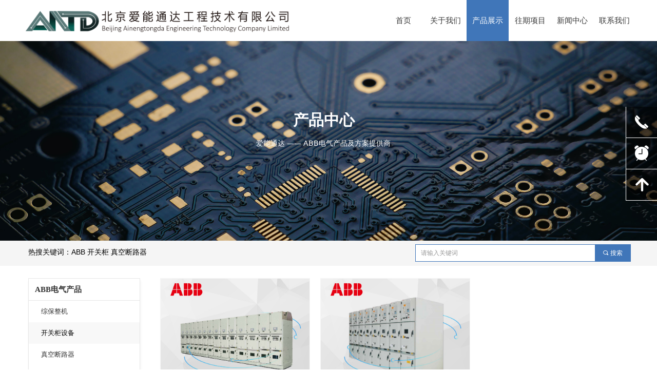

--- FILE ---
content_type: text/css
request_url: https://img.wanwang.xin/pubsf/10317/10317059/css/177_Pc_zh-CN.css?preventCdnCacheSeed=f32d3fc0a3694665bbdff5e53b45ea56
body_size: 5146
content:
.tem_80_21 {position: relative;}.tem_80_21 .fullcolumn-outer {background-color: #fff;background-image: none;background-position: 50% 50%;background-repeat: repeat;background-size: auto;background: -moz-linear-gradient(top, none, none);background: -o-linear-gradient(top, none, none);background: linear-gradient(top, none, none);background: -webkit-gradient(linear, left top, left bottom, from(none), to(none));/* border */border-top: 0px solid #eee;border-bottom: 0px solid #eee;/* border radius */border-radius: 0;position: absolute;top: 0px;bottom: 0px;z-index: -1;}.tem_80_21 .fullcolumn-outer.fixed {background-color: #fff;background-image: none;background-position: 0 0;background-repeat: no-repeat;background-size: auto;background: -moz-linear-gradient(top, none, none);background: -o-linear-gradient(top, none, none);background: linear-gradient(top, none, none);background: -webkit-gradient(linear, left top, left bottom, from(none), to(none));/* border */border-top: 0px solid transparent;border-bottom: 0px solid transparent;-moz-box-shadow: 0 4px 4px rgba(0,0,0,.1);-webkit-box-shadow: 0 4px 4px rgba(0,0,0,.1);-ms-box-shadow: 0 4px 4px rgba(0,0,0,.1);-o-box-shadow: 0 4px 4px rgba(0,0,0,.1);box-shadow: 0 4px 4px rgba(0,0,0,.1);box-sizing: border-box;}.tem_80_21 .fullcolumn-inner {background-color: transparent;background-image: none;background-repeat: repeat;background-position: 50% 50%;background-size: auto;background: -moz-linear-gradient(top, none, none);background: -o-linear-gradient(top, none, none);background: linear-gradient(top, none, none);background: -webkit-gradient(linear, left top, left bottom, from(none), to(none));position: relative;margin: 0 auto;width: 100%;height: 100%;}.smartFixed .tem_80_21 .fullcolumn-outer {left: 0 !important;}/*.tem_100_9 {overflow: hidden !important;}*/.tem_100_9 .w-image-box {text-align: center;border-top: 0px solid #fff;border-right: 0px solid #fff;border-bottom: 0px solid #fff;border-left: 0px solid #fff;border-radius: 1px;-webkit-opacity: 1;-moz-opacity: 1;-ms-opacity: 1;opacity: 1;filter: alpha(opacity=100);-moz-box-shadow: 0 0 0 transparent;-webkit-box-shadow: 0 0 0 transparent;-ms-box-shadow: 0 0 0 transparent;-o-box-shadow: 0 0 0 transparent;box-shadow: 0 0 0 transparent;box-sizing: border-box;overflow: hidden;width: 100%;height: 100%;}.tem_100_9 .w-image-box img {border: 0;width: 177px;height: 81px;display: block;/*object-fit: cover;*/}.tem_100_9 .w-image-box .imgCliped {width: 177px !important;height: 81px !important;margin-left: -5.95589px !important;margin-top: -13.5683px !important;}.tem_111_14 * {box-sizing: content-box;}.tem_111_14 .w-nav {/* reset */margin: 0;padding: 0;/* size */width: 493px;height: 80px;/* border */border-top-width: 0;border-right-width: 0;border-bottom-width: 0;border-left-width: 0;border-top-style: solid;border-right-style: solid;border-bottom-style: solid;border-left-style: solid;border-top-color: transparent;border-right-color: transparent;border-bottom-color: transparent;border-left-color: transparent;border-radius: 0;box-shadow: 0 0 0 rgba(0,0,0,0);}.tem_111_14 .w-nav:after {content: '';display: table;clear: both;zoom: 1;}.tem_111_14 .w-nav .w-nav-inner {padding: 0;margin: 0;float: left;list-style: none;width: 23%;height: 80px;line-height: 80px;/* background */background-color: #fff;background-image: none;background-repeat: no-repeat;background-position: 50% 50%;background: -webkit-linear-gradient(none, none);background: -moz-linear-gradient(none, none);background: -ms-linear-gradient(none, none);background: linear-gradient(none, none);background-size: auto;}.tem_111_14 .w-nav .w-nav-item {padding: 0;margin: 0;position: relative;height: 100%;line-height: inherit;}.tem_111_14 .w-nav .w-nav-inner:first-child {border-top-left-radius: 0;border-bottom-left-radius: 0;}.tem_111_14 .w-nav .w-nav-inner:last-child {border-top-right-radius: 0;border-bottom-right-radius: 0;}.tem_111_14 .w-nav .w-nav-inner:first-child .w-nav-item.current {border-top-left-radius: 0;border-bottom-left-radius: 0;}.tem_111_14 .w-nav .w-nav-inner:last-child .w-nav-item.current {border-top-right-radius: 0;border-bottom-right-radius: 0;}.tem_111_14 .w-nav .w-nav-item .w-nav-item-line {padding: 0;margin: 0;display: block;position: absolute;height: 100%;width: 0;top: 0;left: -0px;border-left-width: 0px;border-left-style: solid;border-left-color: #EEEEEE;}.tem_111_14 .w-nav .w-nav-inner:first-child .w-nav-item .w-nav-item-line {display: none;}.tem_111_14 .w-nav .w-nav-item .w-nav-item-link {/* reset */margin: 0;padding: 0;text-decoration: none;outline: none;display: block;height: 100%;color: #383838;font-weight: normal;font-style: normal;text-decoration: none;text-align: center;white-space: nowrap;overflow: hidden;text-overflow: ellipsis;}.tem_111_14 .w-nav .w-nav-item .w-nav-item-link .w-link-txt {font-family: 'Noto Sans CJK';font-size: 15px;}.tem_111_14 .w-nav .w-nav-item .w-nav-item-link .mw-iconfont {font-size: 15px;}.tem_111_14 .w-nav .w-subnav {/* reset */margin: 0;padding: 0;position: relative;display: none;overflow: hidden;/* background */}.tem_111_14 .w-nav .w-subnav.userWidth {width: 120px;}.tem_111_14 .w-nav .w-subnav-item {/* reset */margin: 0;padding: 0;list-style: none;background-color: rgb(255, 255, 255);background-image: none;background-repeat: no-repeat;background-position: 50% 50%;background: -webkit-linear-gradient(none, none);background: -moz-linear-gradient(none, none);background: -ms-linear-gradient(none, none);background: linear-gradient(none, none);background-size: auto;}.tem_111_14 .w-nav .w-subnav-item .w-subnav-link {/* reset */margin: 0;padding: 0 15px;height: 100%;line-height: 50px;outline: none;display: block;white-space: nowrap;overflow: hidden;text-overflow: ellipsis;height: 50px;color: #383838;font-size: 12px;font-weight: normal;font-style: normal;text-decoration: none;text-align: left;}.tem_111_14 .w-nav .w-subnav-item .w-subnav-link .w-link-txt {/* height */font-family: Tahoma;}.tem_111_14 .w-nav .w-subnav-item .w-subnav-link .mw-iconfont{font-size:12px;}/* hover */.tem_111_14 .w-nav .w-nav-inner:hover {background-color: rgb(64, 118, 185);background-image: none;background-repeat: no-repeat;background-position: 50% 50%;background: -webkit-linear-gradient(none, none);background: -moz-linear-gradient(none, none);background: -ms-linear-gradient(none, none);background: linear-gradient(none, none);background-size: auto;}.tem_111_14 .w-nav .w-nav-inner:hover .w-nav-item-link {color: #ffffff;font-weight: 400;font-style: normal;text-decoration: none;}/* subnav-hover */.tem_111_14 .w-subnav .w-subnav-item:hover {background-color: rgb(255, 255, 255);background-image: none;background-repeat: no-repeat;background-position: 50% 50%;background: -webkit-linear-gradient(none, none);background: -moz-linear-gradient(none, none);background: -ms-linear-gradient(none, none);background: linear-gradient(none, none);background-size: auto;}.tem_111_14 .w-nav .w-subnav-item:hover .w-subnav-link:hover {color: #2967b2;font-weight: 400;font-style: normal;text-decoration: none;}/* current */.tem_111_14 .w-nav .w-nav-item.current {background-color: rgb(64, 118, 185);background-image: none;background-repeat: no-repeat;background-position: 50% 50%;background: -webkit-linear-gradient(none, none);background: -moz-linear-gradient(none, none);background: -ms-linear-gradient(none, none);background: linear-gradient(none, none);background-size: auto;}.tem_111_14 .w-nav .w-nav-item.current .w-nav-item-link {color: #ffffff;font-weight: 400;font-style: normal;text-decoration: none;}/* current */.tem_111_14 .w-nav .w-subnav-item.current {background-color: rgb(255, 255, 255);background-image: none;background-repeat: no-repeat;background-position: 50% 50%;background: -webkit-linear-gradient(none, none);background: -moz-linear-gradient(none, none);background: -ms-linear-gradient(none, none);background: linear-gradient(none, none);background-size: auto;}.tem_111_14 .w-nav .w-subnav-item.current .w-subnav-link {color: #2967b2;font-weight: 400;font-style: normal;text-decoration: none;}.tem_114_14 {position: relative;}.tem_114_14 .fullcolumn-outer {background-color: rgb(14, 66, 149);background-image: none;background-position: 50% 50%;background-repeat: repeat;background: -moz-linear-gradient(top, none, none);background: -o-linear-gradient(top, none, none);background: linear-gradient(top, none, none);background: -webkit-gradient(linear, left top, left bottom, from(none), to(none));background-size: auto;position: absolute;top: 0px;bottom: 0px;z-index: -1;}.tem_114_14 .fullcolumn-inner {background-color: transparent;background-image: none;background-repeat: repeat;background-position: 50% 50%;background: -moz-linear-gradient(top, none, none);background: -o-linear-gradient(top, none, none);background: linear-gradient(top, none, none);background: -webkit-gradient(linear, left top, left bottom, from(none), to(none));position: relative;margin: 0 auto;width: 100%;height: 100%;}.smartFixed .tem_114_14 .fullcolumn-outer {left: 0 !important;}.tem_115_14 > .w-container {border-radius: 0px;-webkit-border-radius: 0px;-moz-border-radius: 0px;border-right: 0 none transparent;border-top: 0 none transparent;border-bottom: 0 none transparent;border-left: 0 none transparent;border-radius: 0px;background-color: rgba(0, 0, 0, 0);background-image: none;background-repeat: repeat;background-position: 0 0;background: -moz-linear-gradient(top, none, none);background: -o-linear-gradient(top, none, none);background: -ms-linear-gradient(top, none,none);background: linear-gradient(top, none, none);background: -webkit-gradient(linear, left top, left bottom, from(none), to(none));background-size: auto;/*-box-shadow-*/-moz-box-shadow: 0 0 0 transparent;-webkit-box-shadow: 0 0 0 transparent;-ms-box-shadow: 0 0 0 transparent;-o-box-shadow: 0 0 0 transparent;box-shadow: 0 0 0 transparent;position: absolute;left: 0px;top: 0px;bottom: 0px;right: 0px;}.tem_115_14 > .w-container > div {width: 100%;height: 100%;position: relative;}.tem_116_14 .w-line {/*-block-*/display:block;/*-margin-*/margin:0;margin-top: -0;padding:0;/*-top-*/top: 50%;/*-size-*/width:300px;height:1px;/*-font-*/font-size:0;/*-border-*/border-bottom-width:1px;border-bottom-style:solid;border-bottom-color:rgba(221,221,221,1);/*-box-shadow-*/-moz-box-shadow:0 0 0 transparent;-webkit-box-shadow:0 0 0 transparent;-ms-box-shadow:0 0 0 transparent;-o-box-shadow:0 0 0 transparent;box-shadow:0 0 0 transparent;}.tem_117_14 {color: inherit;}.tem_117_14 h1, .tem_117_14 h2, .tem_117_14 h3, .tem_117_14 h4, .tem_117_14 h5, .tem_117_14 h6 {font-weight: normal;line-height: 1.2;}.tem_117_14 h2 {font-size: 1.5em;font-weight: normal;}.tem_117_14 h1 {font-size: 2em;font-weight: normal;}.tem_117_14 h3 {font-size: 1.17em;font-weight: normal;}.tem_117_14 h4 {font-size: 13px;font-weight: normal;}.tem_117_14 h5 {font-size: 0.83em;font-weight: normal;}.tem_117_14 h6 {font-size: 0.67em;font-weight: normal;}#cke_txtc_tem_117_14 {z-index: 1000001 !important;}.cke_editor_txtc_tem_117_14_dialog .cke_dialog {z-index: 1000001 !important;}.cke_dialog_background_cover {z-index: 100000 !important;}.hidden-border {border: transparent 1px dotted;}table.cke_show_border,table.cke_show_border > tr > td,table.cke_show_border > tr > th,table.cke_show_border > tbody > tr > td,table.cke_show_border > tbody > tr > th,table.cke_show_border > thead > tr > td,table.cke_show_border > thead > tr > th,table.cke_show_border > tfoot > tr > td,table.cke_show_border > tfoot > tr > th {border: #d3d3d3 1px dotted;}/*.tem_118_14 {overflow: hidden !important;}*/.tem_118_14 .w-image-box {text-align: center;border-top: 0px solid #fff;border-right: 0px solid #fff;border-bottom: 0px solid #fff;border-left: 0px solid #fff;border-radius: 1px;-webkit-opacity: 1;-moz-opacity: 1;-ms-opacity: 1;opacity: 1;filter: alpha(opacity=100);-moz-box-shadow: 0 0 0 transparent;-webkit-box-shadow: 0 0 0 transparent;-ms-box-shadow: 0 0 0 transparent;-o-box-shadow: 0 0 0 transparent;box-shadow: 0 0 0 transparent;box-sizing: border-box;overflow: hidden;width: 100%;height: 100%;}.tem_118_14 .w-image-box img {border: 0;width: 100%;height: 100%;display: block;/*object-fit: cover;*/}.tem_118_14 .w-image-box .imgCliped {width: 100% !important;height: 100% !important;margin-left: 0 !important;margin-top: 0 !important;}.tem_119_14 > .w-container {border-radius: 0px;-webkit-border-radius: 0px;-moz-border-radius: 0px;border-right: 0 none transparent;border-top: 0 none transparent;border-bottom: 0 none transparent;border-left: 0 none transparent;border-radius: 0px;background-color: rgba(0, 0, 0, 0);background-image: none;background-repeat: repeat;background-position: 0 0;background: -moz-linear-gradient(top, none, none);background: -o-linear-gradient(top, none, none);background: -ms-linear-gradient(top, none,none);background: linear-gradient(top, none, none);background: -webkit-gradient(linear, left top, left bottom, from(none), to(none));background-size: auto;/*-box-shadow-*/-moz-box-shadow: 0 0 0 transparent;-webkit-box-shadow: 0 0 0 transparent;-ms-box-shadow: 0 0 0 transparent;-o-box-shadow: 0 0 0 transparent;box-shadow: 0 0 0 transparent;position: absolute;left: 0px;top: 0px;bottom: 0px;right: 0px;}.tem_119_14 > .w-container > div {width: 100%;height: 100%;position: relative;}.tem_120_14 .w-company-info {line-height: 18px;text-align: left;}.tem_120_14 .w-company-info .company-info-item {overflow: hidden;}.tem_120_14 .w-company-info .company-info-item a {display: block;margin-bottom: 10px;color: #ffffff;font-size: 14px;font-family: Tahoma;font-weight: 400;text-decoration: none;font-style: normal;}.tem_120_14 .w-company-info .company-info-item .company-info-titleBox {float: left;text-align: left;width: 70px;overflow: hidden;text-overflow: ellipsis;white-space: nowrap;}.tem_120_14 .w-company-info .company-info-item .company-info-icon {display: inline-block;*display: inline;*zoom: 1;width: 18px;margin-right: 5px;vertical-align: top;}.tem_120_14 .w-company-info .company-info-item .ltd-icon {color: #ffffff;font-size: 18px;}.tem_120_14 .w-company-info .company-info-item .company-info-title {color: #ffffff;*display: inline;*zoom: 1;}.tem_120_14 .company-info-item .company-text {overflow: hidden;word-wrap: break-word;}.tem_120_14 .w-company-info .company-info-item .company-info-icon.mw-icon-hide {display: none}.tem_120_14 .w-company-info .company-info-item .company-info-title.mw-icon-hide {display: none}.tem_121_14 {color: inherit;}.tem_121_14 h1, .tem_121_14 h2, .tem_121_14 h3, .tem_121_14 h4, .tem_121_14 h5, .tem_121_14 h6 {font-weight: normal;line-height: 1.2;}.tem_121_14 h2 {font-size: 1.5em;font-weight: normal;}.tem_121_14 h1 {font-size: 2em;font-weight: normal;}.tem_121_14 h3 {font-size: 1.17em;font-weight: normal;}.tem_121_14 h4 {font-size: 13px;font-weight: normal;}.tem_121_14 h5 {font-size: 0.83em;font-weight: normal;}.tem_121_14 h6 {font-size: 0.67em;font-weight: normal;}#cke_txtc_tem_121_14 {z-index: 1000001 !important;}.cke_editor_txtc_tem_121_14_dialog .cke_dialog {z-index: 1000001 !important;}.cke_dialog_background_cover {z-index: 100000 !important;}.hidden-border {border: transparent 1px dotted;}table.cke_show_border,table.cke_show_border > tr > td,table.cke_show_border > tr > th,table.cke_show_border > tbody > tr > td,table.cke_show_border > tbody > tr > th,table.cke_show_border > thead > tr > td,table.cke_show_border > thead > tr > th,table.cke_show_border > tfoot > tr > td,table.cke_show_border > tfoot > tr > th {border: #d3d3d3 1px dotted;}/*.tem_134_58 {overflow: hidden !important;}*/.tem_134_58 .w-image-box {text-align: center;border-top: 0px solid #fff;border-right: 0px solid #fff;border-bottom: 0px solid #fff;border-left: 0px solid #fff;border-radius: 1px;-webkit-opacity: 1;-moz-opacity: 1;-ms-opacity: 1;opacity: 1;filter: alpha(opacity=100);-moz-box-shadow: 0 0 0 transparent;-webkit-box-shadow: 0 0 0 transparent;-ms-box-shadow: 0 0 0 transparent;-o-box-shadow: 0 0 0 transparent;box-shadow: 0 0 0 transparent;box-sizing: border-box;overflow: hidden;width: 100%;height: 100%;}.tem_134_58 .w-image-box img {border: 0;width: 100%;height: 100%;display: block;/*object-fit: cover;*/}.tem_134_58 .w-image-box .imgCliped {width: 100% !important;height: 100% !important;margin-left: 0 !important;margin-top: 0 !important;}#smv_tem_130_14:hover {z-index: 9999 !important;}.tem_130_14_c.w-cs {font-family: Tahoma;position: absolute;right: 0;z-index: 9999;}.tem_130_14_c.w-cs ul.w-cs-btn {margin: 0;padding: 0;list-style: none;}.tem_130_14_c.w-cs ul.w-cs-btn li.w-cs-list {position: relative;}.tem_130_14_c.w-cs ul.w-cs-btn .w-cs-list.w-hide {display: none;}.tem_130_14_c.w-cs ul.w-cs-btn .w-cs-list {box-shadow: 0px 0px 0px rgba(0,0,0,0);}.tem_130_14_c.w-cs ul.w-cs-btn li a.w-cs-icon {display: block;position: relative;z-index: 99;width: 60px;height: 60px;background-color: rgba(0, 0, 0, 0.5);background-image: none;background-repeat: repeat;background-position: 0 0;background: -moz-linear-gradient(top, none, none);background: -o-linear-gradient(top, none, none);background: linear-gradient(top, none, none);background: -webkit-gradient(linear, left top, left bottom, from(none), to(none));border-top-color: #fff;border-top-width: 0;border-top-style: solid;border-right-color: #fff;border-right-width: 0;border-right-style: solid;border-bottom-color: #fff;border-bottom-width: 1px;border-bottom-style: solid;border-left-color: #fff;border-left-width: 1px;border-left-style: solid;border-radius: 0px;text-align: center;color: rgba(255,255,255,1);text-decoration: none;}.tem_130_14_c.w-cs ul.w-cs-btn li a.w-cs-icon i {line-height: 60px;color: rgba(255,255,255,1);font-size: 34px;}.tem_130_14_c.w-cs ul.w-cs-btn li a.w-cs-icon i.icon-phone,.tem_130_14_c.w-cs ul.w-cs-btn li a.w-cs-icon i.icon-up,.tem_130_14_c.w-cs ul.w-cs-btn li a.w-cs-icon i.icon-clock {font-size: 30px;}.tem_130_14_c.w-cs .w-cs-btn li a.w-cs-icon:hover {background-color: rgb(14, 66, 149);background-image: none;background-repeat: repeat;background-position: 0 0;background: -moz-linear-gradient(top, none, none);background: -o-linear-gradient(top, none, none);background: linear-gradient(top, none, none);background: -webkit-gradient(linear, left top, left bottom, from(none), to(none));border-color: #fff;color: rgba(255,255,255,1);}.tem_130_14_c.w-cs ul.w-cs-btn li a.w-cs-icon:hover i {color: rgba(255,255,255,1);}.tem_130_14_c.w-cs .w-cs-menu {visibility: hidden;margin: 0;position: absolute;top: 0;right: 61px;padding: 10px 0;background-color: rgb(14, 66, 149);background-image: none;background-repeat: repeat;background-position: 0 0;background: -moz-linear-gradient(top, none, none);background: -o-linear-gradient(top, none, none);background: linear-gradient(top, none, none);background: -webkit-gradient(linear, left top, left bottom, from(none), to(none));border-top-color: #000000;border-top-width: 0;border-top-style: solid;border-right-color: #fff;border-right-width: 0;border-right-style: solid;border-bottom-color: #fff;border-bottom-width: 1px;border-bottom-style: solid;border-left-color: #fff;border-left-width: 0;border-left-style: solid;border-radius: 0px;list-style: none;white-space: nowrap;z-index: 1;}.tem_130_14_c.w-cs .w-cs-menu.w-cs-qrcode {top: auto;bottom: 0;}.tem_130_14_c.w-cs li:hover .w-cs-menu {visibility: visible;}.tem_130_14_c.w-cs .w-cs-menu li h3 {margin: 0;font-size: 12px;font-weight: 400;}.tem_130_14_c.w-cs .w-cs-menu li {line-height: 2.2em;padding: 0 20px;color: #fff;font-size: 12px;font-weight: 400;font-style: normal;font-family: Tahoma;text-decoration: none;text-align: left;}.tem_130_14_c.w-cs .w-cs-menu.w-cs-qq li {padding: 0 10px !important;}.tem_130_14_c.w-cs .w-cs-menu li a {display: block;padding: 0 10px;color: #fff;text-decoration: none;-moz-border-radius: 4px;-webkit-border-radius: 4px;border-radius: 4px;}.tem_130_14_c.w-cs .w-cs-menu li a:hover {background: rgba(0,0,0,0.1);}.tem_130_14_c.w-cs .w-cs-qrcode .w-cs-qrcode-img {margin-top: 5px;margin-bottom: 7px;}.tem_130_14_c.w-cs .w-cs-qrcode li img {margin: 0 auto;display: block;width: 160px;height: auto;}.con_22_29 .w-slide {margin: 0;padding: 0;width:100%;height: 390px;position: relative;top: 0px;left: 0px;overflow: hidden;visibility: hidden;z-index: 1 !important;}.con_22_29 .w-slide-inner {margin: 0;padding: 0;cursor: default;position: relative;top: 0px;left: 0px;height: 390px;overflow: hidden;}.con_22_29 .w-slide-inner .content-box {background-repeat: no-repeat;background-position: 50% 50%;background-size: cover;opacity: 1;}.con_22_29 .w-slide-inner .content-box > .content-box-inner {width: 100% !important;height: 390px !important;position: absolute;z-index: 0 !important;top: 0;left: 0;background-size: cover;}.con_22_29 .w-slide-inner .content-box>.smAreaC {height: 390px;}.con_22_29 .w-slide-btn-box {margin: 0;padding: 0;position: absolute;bottom: 16px;right: 16px;}.con_22_29 .w-slide-btn-box div, .con_22_29 .w-slide-btn-box div:hover, .con_22_29 .w-slide-btn-box .w-slide-btnav {margin: 0;padding: 0;position: absolute;width: 15px;height: 15px;border-radius: 0;overflow: hidden;cursor: pointer;}.con_22_29 .w-slide-btn-box .w-slide-btnav {background-color: transparent;}.con_22_29 .w-slide-btn-box div {background-color: rgba(255,255,255,0.3);}.con_22_29 .w-slide-btn-box div:hover, .con_22_29 .w-slide-btn-box .w-slide-btnav:hover {}.con_22_29 .w-slide-btn-box .w-slide-btnav {background-color: rgba(255,255,255,1);}.con_22_29 .w-slide-btn-box .w-slide-btndn, .con_22_29 .w-slide-btn-box .dn:hover {}.con_22_29 .w-slide .w-slide-arrowl {margin: 0;padding: 0;top: 0px;left: 10px !important;}.con_22_29 .w-slide .w-slide-arrowr {margin: 0;padding: 0;top: 0px;left: auto !important;right: 10px;}.con_22_29 .w-slide .w-slide-arrowl,.con_22_29 .w-slide .w-slide-arrowr {margin: 0;padding: 5px 12px;display: block;position: absolute;background-color: rgba(0, 0, 0, 0);cursor: pointer;text-align: center;overflow: hidden;transition: all 0ms linear;}.con_22_29 .w-slide .w-slide-arrowl .w-itemicon,.con_22_29 .w-slide .w-slide-arrowr .w-itemicon {color: #FFF;font-size: 32px;-moz-opacity: .8;-webkit-opacity: .8;-ms-opacity: .8;-o-opacity: .8;opacity: .8;}.con_22_29 .w-slide .w-slide-arrowl:hover {color: #fff;}.con_22_29 .w-slide .w-slide-arrowr:hover {color: #fff;}.con_22_29 .w-slide .w-slide-arrowl.w-slide-arrowldn {background-position: -256px -37px;}.con_22_29 .w-slide .w-slide-arrowr.w-slide-arrowrdn {background-position: -315px -37px;}.con_22_29 {position: relative;}.smart-resize .con_22_29 .w-slide-control {display: block;}.con_22_29 .w-slide-control {display: none;padding: 0 8px;position: absolute;border-radius: 4px 4px 0 0;background-color: #609ee9;width: 120px;height: 32px;line-height: 32px;font-size: 12px;color: #FFF;text-align: center;}.con_22_29 .w-slide-control.w-control-top {top: -32px;left: 248px;}.con_22_29 .w-slide-control.w-control-bottom {bottom: -32px;left: 248px;border-radius: 0 0 4px 4px;}.con_22_29 .w-slide-control .w-control-link {width: 20px;height: 32px;float: left;text-decoration: none;}.con_22_29 .w-slide-control .w-control-link .w-control-icon {margin-top: 7px;display: block;width: 18px;height: 18px;line-height: 18px;border-radius: 50px;background-color: #3E89E5;}.con_22_29 .w-slide-control .w-control-link .w-control-icon .mw-iconfont {color: #FFF;font-size: 10px;}.con_22_29 .w-slide-control .w-control-text {width: 80px;float: left;display: inline-block;font-family: Tahoma;}.con_22_29 .w-slide-control .w-control-link .mw-iconfont {font-size: 12px;color: #FFF;}.con_22_29 .w-slide-control .w-control-link .mw-iconfont:hover {color: #ecf5ff;}.con_23_29 > .w-container {border-radius: 0px;-webkit-border-radius: 0px;-moz-border-radius: 0px;border-right: 0 none transparent;border-top: 0 none transparent;border-bottom: 0 none transparent;border-left: 0 none transparent;border-radius: 0px;background-color: transparent;background-image: url(//nwzimg.wezhan.net/contents/sitefiles3606/18031529/images/5566374.png);background-repeat: no-repeat;background-position: 50% 50%;background: -moz-linear-gradient(top, none, none);background: -o-linear-gradient(top, none, none);background: -ms-linear-gradient(top, none,none);background: linear-gradient(top, none, none);background: -webkit-gradient(linear, left top, left bottom, from(none), to(none));background-size: cover;/*-box-shadow-*/-moz-box-shadow: 0 0 0 transparent;-webkit-box-shadow: 0 0 0 transparent;-ms-box-shadow: 0 0 0 transparent;-o-box-shadow: 0 0 0 transparent;box-shadow: 0 0 0 transparent;position: absolute;left: 0px;top: 0px;bottom: 0px;right: 0px;}.con_23_29 > .w-container > div {width: 100%;height: 100%;position: relative;}.con_24_29 {color: inherit;}.con_24_29 h1, .con_24_29 h2, .con_24_29 h3, .con_24_29 h4, .con_24_29 h5, .con_24_29 h6 {font-weight: normal;line-height: 1.2;}.con_24_29 h2 {font-size: 1.5em;font-weight: normal;}.con_24_29 h1 {font-size: 2em;font-weight: normal;}.con_24_29 h3 {font-size: 1.17em;font-weight: normal;}.con_24_29 h4 {font-size: 13px;font-weight: normal;}.con_24_29 h5 {font-size: 0.83em;font-weight: normal;}.con_24_29 h6 {font-size: 0.67em;font-weight: normal;}#cke_txtc_con_24_29 {z-index: 1000001 !important;}.cke_editor_txtc_con_24_29_dialog .cke_dialog {z-index: 1000001 !important;}.cke_dialog_background_cover {z-index: 100000 !important;}.hidden-border {border: transparent 1px dotted;}table.cke_show_border,table.cke_show_border > tr > td,table.cke_show_border > tr > th,table.cke_show_border > tbody > tr > td,table.cke_show_border > tbody > tr > th,table.cke_show_border > thead > tr > td,table.cke_show_border > thead > tr > th,table.cke_show_border > tfoot > tr > td,table.cke_show_border > tfoot > tr > th {border: #d3d3d3 1px dotted;}.con_25_29 {color: inherit;}.con_25_29 h1, .con_25_29 h2, .con_25_29 h3, .con_25_29 h4, .con_25_29 h5, .con_25_29 h6 {font-weight: normal;line-height: 1.2;}.con_25_29 h2 {font-size: 1.5em;font-weight: normal;}.con_25_29 h1 {font-size: 2em;font-weight: normal;}.con_25_29 h3 {font-size: 1.17em;font-weight: normal;}.con_25_29 h4 {font-size: 13px;font-weight: normal;}.con_25_29 h5 {font-size: 0.83em;font-weight: normal;}.con_25_29 h6 {font-size: 0.67em;font-weight: normal;}#cke_txtc_con_25_29 {z-index: 1000001 !important;}.cke_editor_txtc_con_25_29_dialog .cke_dialog {z-index: 1000001 !important;}.cke_dialog_background_cover {z-index: 100000 !important;}.hidden-border {border: transparent 1px dotted;}table.cke_show_border,table.cke_show_border > tr > td,table.cke_show_border > tr > th,table.cke_show_border > tbody > tr > td,table.cke_show_border > tbody > tr > th,table.cke_show_border > thead > tr > td,table.cke_show_border > thead > tr > th,table.cke_show_border > tfoot > tr > td,table.cke_show_border > tfoot > tr > th {border: #d3d3d3 1px dotted;}.con_31_39 {position: relative;}.con_31_39 .fullcolumn-outer {background-color: #F5F5F5;background-image: none;background-position: 50% 50%;background-repeat: repeat;background: -moz-linear-gradient(top, none, none);background: -o-linear-gradient(top, none, none);background: linear-gradient(top, none, none);background: -webkit-gradient(linear, left top, left bottom, from(none), to(none));background-size: auto;position: absolute;top: 0px;bottom: 0px;z-index: -1;}.con_31_39 .fullcolumn-inner {background-color: transparent;background-image: none;background-repeat: repeat;background-position: 50% 50%;background: -moz-linear-gradient(top, none, none);background: -o-linear-gradient(top, none, none);background: linear-gradient(top, none, none);background: -webkit-gradient(linear, left top, left bottom, from(none), to(none));position: relative;margin: 0 auto;width: 100%;height: 100%;}.smartFixed .con_31_39 .fullcolumn-outer {left: 0 !important;}.con_32_39 {color: #000000;}.con_32_39 h1, .con_32_39 h2, .con_32_39 h3, .con_32_39 h4, .con_32_39 h5, .con_32_39 h6 {font-weight: normal;line-height: 1.2;}.con_32_39 h2 {font-size: 1.5em;font-weight: normal;}.con_32_39 h1 {font-size: 2em;font-weight: normal;}.con_32_39 h3 {font-size: 1.17em;font-weight: normal;}.con_32_39 h4 {font-size: 13px;font-weight: normal;}.con_32_39 h5 {font-size: 0.83em;font-weight: normal;}.con_32_39 h6 {font-size: 0.67em;font-weight: normal;}#cke_txtc_con_32_39 {z-index: 1000001 !important;}.cke_editor_txtc_con_32_39_dialog .cke_dialog {z-index: 1000001 !important;}.cke_dialog_background_cover {z-index: 100000 !important;}.hidden-border {border: transparent 1px dotted;}table.cke_show_border,table.cke_show_border > tr > td,table.cke_show_border > tr > th,table.cke_show_border > tbody > tr > td,table.cke_show_border > tbody > tr > th,table.cke_show_border > thead > tr > td,table.cke_show_border > thead > tr > th,table.cke_show_border > tfoot > tr > td,table.cke_show_border > tfoot > tr > th {border: #d3d3d3 1px dotted;}.con_33_39  .w-search{/* reset */margin:0;padding:0;/*size*/width:420px;}.con_33_39  .w-search .w-search-main{margin:0;padding:0;overflow:hidden;/* border-width */border-top-width:1px;border-right-width:1px;border-bottom-width:1px;border-left-width:1px;/* border-style */border-top-style:solid;border-right-style:solid;border-bottom-style:solid;border-left-style:solid;/* border-color */border-top-color:#4076b9;border-right-color:#4076b9;border-bottom-color:#4076b9;border-left-color:#4076b9;border-radius:0;}.con_33_39  .w-search-main:after{content:'';display: block;clear:both;zoom:1;}.con_33_39  .w-search .w-search-inner{/* reset */margin:0;padding:0;display:block;overflow:hidden;height:34px;/* background */background-color:#fff;background-image:none;background-repeat:no-repeat;background-position:50% 50%;background:-webkit-linear-gradient(none, none);background:-moz-linear-gradient(none, none);background:-ms-linear-gradient(none, none);background:linear-gradient(none, none);}.con_33_39  .w-search .w-search-inner .w-search-input{/* reset */margin:0;padding:0 10px;display:block;box-sizing:border-box;border:0;outline:none;background: none;/* font */font-family:Tahoma;font-size:12px;color:#333;font-weight:400;font-style:normal;text-decoration:none;text-align:left;/* size */width:100%;}.con_33_39 .w-search .w-search-inner .w-search-input:-moz-placeholder{/*-font-*/color:#333;font-size:12px;font-family:Tahoma;filter:alpha(opacity=50);-moz-opacity: 0.5;-webkit-opacity: 0.5;-ms-opacity: 0.5;-o-opacity: 0.5;opacity: 0.5;}.con_33_39 .w-search .w-search-inner .w-search-input::-moz-placeholder {/*-font-*/color:#333;font-size:12px;font-family:Tahoma;filter:alpha(opacity=50);-moz-opacity: 0.5;-webkit-opacity: 0.5;-ms-opacity: 0.5;-o-opacity: 0.5;opacity: 0.5;}.con_33_39 .w-search .w-search-inner .w-search-input:-ms-input-placeholder{/*-font-*/color:#333;font-size:12px;font-family:Tahoma;filter:alpha(opacity=50);-moz-opacity: 0.5;-webkit-opacity: 0.5;-ms-opacity: 0.5;-o-opacity: 0.5;opacity: 0.5;}.con_33_39 .w-search .w-search-inner .w-search-input::-webkit-input-placeholder{/*-font-*/color:#333;font-size:12px;font-family:Tahoma;filter:alpha(opacity=50);-moz-opacity: 0.5;-webkit-opacity: 0.5;-ms-opacity: 0.5;-o-opacity: 0.5;opacity: 0.5;}/*- w-placeholder -*/.con_33_39 .w-search .w-search-inner.w-placeholder {height: 100%;}.con_33_39 .w-placeholder .placeholder-text {position: relative;height: 100%;top: 0;left: 0;}.con_33_39 .w-placeholder .placeholder-text .placeholder-text-in {/*-display-*/display: block;padding: 0 10px;/*-position-*/position: absolute;left: 0;top: 0;bottom: 0;/*-size-*/height: 100%;/*-font-*/color: #333;font-size: 12px;font-family: Tahoma;filter: alpha(opacity=50);-moz-opacity: 0.5;-webkit-opacity: 0.5;-ms-opacity: 0.5;-o-opacity: 0.5;opacity: 0.5;}.con_33_39 .w-search .w-searchkey{padding:0;margin:0;box-sizing:border-box;width:100%;display:none;overflow: hidden;position:relative;top: -1px;/* border-width */border-top-width:1px;border-right-width:1px;border-bottom-width:1px;border-left-width:1px;/* border-style */border-top-style:solid;border-right-style:solid;border-bottom-style:solid;border-left-style:solid;/* border-color */border-top-color:#4076b9;border-right-color:#4076b9;border-bottom-color:#4076b9;border-left-color:#4076b9;border-radius:0;}.con_33_39 .w-search .w-searchkey .w-searchkey-item{padding:0;margin:0;list-style:none;width:100%;height:34px;line-height:34px;}.con_33_39 .w-search .w-searchkey .w-searchkey-item a{box-sizing:border-box;display:block;text-decoration:none;margin:0;padding:0 10px;height:100%;color:#666;white-space:nowrap;overflow:hidden;text-overflow:ellipsis;font-family:Tahoma;font-size:12px;color:#333;font-weight:400;font-style:normal;text-decoration:none;text-align:left;background-color:#fff;background-image:none;background-repeat:no-repeat;background-position:50% 50%;background:-webkit-linear-gradient(none, none);background:-moz-linear-gradient(none, none);background:-ms-linear-gradient(none, none);background:linear-gradient(none, none);}.con_33_39  .w-search .w-searchkey .w-searchkey-item a:hover{color:#4076b9;font-weight:400;font-style:normal;text-decoration:none;text-align:left;/* background */background-color:rgb(255, 255, 255);background-image:none;background-repeat:no-repeat;background-position:50% 50%;background:-webkit-linear-gradient(none, none);background:-moz-linear-gradient(none, none);background:-ms-linear-gradient(none, none);background:linear-gradient(none, none);}.con_33_39 .w-search .w-searchkey .w-searchkey-item a.current{color:#333;font-weight:400;font-style:normal;text-decoration:none;text-align:left;/* background */background-color:#e6e9ed;background-image:none;background-repeat:no-repeat;background-position:50% 50%;background:-webkit-linear-gradient(none, none);background:-moz-linear-gradient(none, none);background:-ms-linear-gradient(none, none);background:linear-gradient(none, none);}.con_33_39  .w-search .w-search-btn{/* reset */margin:0;padding:0 15px;float:right;outline:none;overflow:hidden;/* size */height:34px;line-height:34px;/* font */font-family:Tahoma;font-size:12px;color:#fff;font-weight:400;font-style:normal;text-decoration:none;text-align:left;/* background */background-color:rgb(64, 118, 185);background-image:none;background-repeat:no-repeat;background-position:50% 50%;background:-webkit-linear-gradient(none, none);background:-moz-linear-gradient(none, none);background:-ms-linear-gradient(none, none);background:linear-gradient(none, none);}.con_33_39  .w-search .w-search-btn .w-search-btn-icon{font-size:12px;}.con_33_39 .w-search .w-search-btn .w-search-btn-icon.w-icon-hide{display:none;}.con_33_39  .w-search .w-search-btn .w-search-btn-txt{/* reset */margin:0;padding:0;/* display */display:inline;}.con_33_39 .w-search .w-search-btn .w-search-btn-txt.w-hide{display:none;}/* hover */.con_33_39  .w-search .w-search-btn:hover{/* reset */margin:0;padding:0 15px;/* font */color:#ffffff;font-weight:400;font-style:normal;text-decoration:none;/* background */background-color:rgb(84, 130, 189);background-image:none;background-repeat:no-repeat;background-position:50% 50%;background:-webkit-linear-gradient(none, none);background:-moz-linear-gradient(none, none);background:-ms-linear-gradient(none, none);background:linear-gradient(none, none);}.con_34_6 > .w-container {border-radius: 0px;-webkit-border-radius: 0px;-moz-border-radius: 0px;border-right: 0 none transparent;border-top: 0 none transparent;border-bottom: 0 none transparent;border-left: 0 none transparent;border-radius: 0px;background-color: rgba(0, 0, 0, 0);background-image: none;background-repeat: repeat;background-position: 0 0;background: -moz-linear-gradient(top, none, none);background: -o-linear-gradient(top, none, none);background: -ms-linear-gradient(top, none,none);background: linear-gradient(top, none, none);background: -webkit-gradient(linear, left top, left bottom, from(none), to(none));background-size: auto;/*-box-shadow-*/-moz-box-shadow: 0 0 0 transparent;-webkit-box-shadow: 0 0 0 transparent;-ms-box-shadow: 0 0 0 transparent;-o-box-shadow: 0 0 0 transparent;box-shadow: 0 0 0 transparent;position: absolute;left: 0px;top: 0px;bottom: 0px;right: 0px;}.con_34_6 > .w-container > div {width: 100%;height: 100%;position: relative;}.con_35_6 .w-category {padding: 0;margin: 0;width: 100%;height: auto;border: 1px solid #e7e7e7;border-radius: 0;box-shadow: 1.461859px 4.781524px 4px rgba(145, 145, 145, 0.1);overflow: hidden;}.con_35_6 .w-category ul {margin: 0;padding: 0;}.con_35_6 .w-category ul.w-category-list {margin-top: 1px;}.con_35_6 .w-category ul li {position: relative;display: block;list-style: none;}.con_35_6 .w-category h3 {display: block;margin: 0;}.con_35_6 .w-category h3 a {display: block;padding: 0 12px;overflow: hidden;white-space: nowrap;text-overflow: ellipsis;}.con_35_6 .w-first-title {border-top: 1px solid #e7e7e7;border-bottom: 1px solid #e7e7e7;background-color: #FFF;background-image: none;background-repeat: no-repeat;background-position: 0 0;background-image: -webkit-gradient(linear, left top, left bottom, from(none), to(none));background-image: -moz-linear-gradient(none, none);background-image: -ms-linear-gradient(none, none);background-image: linear-gradient(none, none);background-size: auto;}.con_35_6 .w-first-title.w-border {border-bottom: 1px solid #e7e7e7 !important;}.con_35_6 .w-category .w-first-item {margin-top: -1px;}.con_35_6 .w-category .w-first-item:first-child .w-first-title {border-top-width: 0;}.con_35_6 .w-first-title .w-first-link {font-family: 'Noto Sans CJK';font-size: 15px;color: #333;font-weight: bold;font-style: normal;text-decoration: none;text-align: left;line-height: 42.000px;height: 42.000px;}.con_35_6 .w-first-item .w-first-title:hover {background-color: #f8f8f8;background-image: none;background-repeat: no-repeat;background-position: 0 0;background-image: -webkit-gradient(linear, left top, left bottom, from(none), to(none));background-image: -moz-linear-gradient(none, none);background-image: -ms-linear-gradient(none, none);background-image: linear-gradient(none, none);background-size: auto;}.con_35_6 .w-first-item .w-first-title:hover .w-first-link {color: #333;font-weight: bold;font-style: normal;text-decoration: none;}.con_35_6 .w-category-list .w-first-item.on .w-first-title {background-color: rgb(248, 248, 248);background-image: none;background-repeat: no-repeat;background-position: 0 0;background-image: -webkit-gradient(linear, left top, left bottom, from(none), to(none));background-image: -moz-linear-gradient(none, none);background-image: -ms-linear-gradient(none, none);background-image: linear-gradient(none, none);background-size: auto;}.con_35_6 .w-category-list .w-first-item.on .w-first-title .w-first-link {color: #000000;font-weight: normal;font-style: normal;text-decoration: none;}.con_35_6 .w-category-list .w-second-item .w-second-title {border-bottom: 0 solid transparent;background-color: #FFF;background-image: none;background-repeat: no-repeat;background-position: 0 0;background-image: -webkit-gradient(linear, left top, left bottom, from(none), to(none));background-image: -moz-linear-gradient(none, none);background-image: -ms-linear-gradient(none, none);background-image: linear-gradient(none, none);background-size: auto;}.con_35_6 .w-category-list .w-second-item .w-second-title.w-border {border-bottom: 0 solid transparent !important;}.con_35_6 .w-category-list .w-second-item:first-child .w-second-title {border-bottom: 0 solid transparent;}.con_35_6 .w-category-list .w-second-item .w-second-title .w-second-link {padding-left: 24px;padding-right: 24px;font-family: 'Noto Sans CJK';font-size: 13px;color: #333;font-weight: normal;font-style: normal;text-decoration: none;text-align: left;line-height: 42.000px;height: 42.000px;}.con_35_6 .w-category-list .w-second-item .w-second-title:hover {background-color: #f8f8f8;background-image: none;background-repeat: no-repeat;background-position: left top;background-image: -webkit-gradient(linear, left top, left bottom, from(none), to(none));background-image: -moz-linear-gradient(none, none);background-image: -ms-linear-gradient(none, none);background-image: linear-gradient(none, none);background-size: auto;}.con_35_6 .w-category-list .w-second-item .w-second-title:hover .w-second-link {color: #252525;font-weight: normal;font-style: normal;text-decoration: none;}.con_35_6 .w-category-list .w-second-item.on .w-second-title {background-color: rgb(248, 248, 248);background-image: none;background-repeat: no-repeat;background-position: left top;background-image: -webkit-gradient(linear, left top, left bottom, from(none), to(none));background-image: -moz-linear-gradient(none, none);background-image: -ms-linear-gradient(none, none);background-image: linear-gradient(none, none);background-size: auto;}.con_35_6 .w-category-list .w-second-item.on .w-second-title .w-second-link {color: #000000;font-weight: normal;font-style: normal;text-decoration: none;}.con_35_6 .w-category-list .w-third-item .w-third-title {border-bottom: 0 solid transparent;background-color: #FFF;background-image: none;background-repeat: no-repeat;background-position: left top;background-image: -webkit-gradient(linear, left top, left bottom, from(none), to(none));background-image: -moz-linear-gradient(none, none);background-image: -ms-linear-gradient(none, none);background-image: linear-gradient(none, none);background-size: auto;}.con_35_6 .w-category-list .w-third-item:last-child .w-third-title {border-bottom: 0 solid transparent;}.con_35_6 .w-category-list .w-second-item:last-child .w-third-item:last-child .w-third-title {border-bottom-width: 0}.con_35_6 .w-border-none{border-bottom-width:0 !important;}.con_35_6 .w-category-list .w-third-item .w-third-title .w-third-link {padding-left: 38px;padding-right: 38px;font-family: Tahoma;font-size: 12px;color: #666;font-weight: normal;font-style: normal;text-decoration: none;text-align: left;line-height: 42.000px;height: 42.000px;}.con_35_6 .w-category-list .w-third-item .w-third-title:hover {background-color: #f8f8f8;background-image: none;background-repeat: no-repeat;background-position: left top;background-image: -webkit-gradient(linear, left top, left bottom, from(none), to(none));background-image: -moz-linear-gradient(none, none);background-image: -ms-linear-gradient(none, none);background-image: linear-gradient(none, none);background-size: auto;}.con_35_6 .w-category-list .w-third-item:hover .w-third-title .w-third-link {color: #333;font-weight: normal;font-style: normal;text-decoration: none;}.con_35_6 .w-category-list .w-third-item.on .w-third-title {background-color: #f0f0f0;background-image: none;background-repeat: no-repeat;background-position: left top;background-image: -webkit-gradient(linear, left top, left bottom, from(none), to(none));background-image: -moz-linear-gradient(none, none);background-image: -ms-linear-gradient(none, none);background-image: linear-gradient(none, none);background-size: auto;}.con_35_6 .w-category-list .w-third-item.on .w-third-title .w-third-link {color: #14c187;font-weight: normal;font-style: normal;text-decoration: none;}.con_36_6 .w-list {/*margin*/margin: 0;padding: 0;overflow: hidden;}.con_36_6 .w-list .w-list-ul {/* padding */margin: 0;margin-left: -20px;padding: 0;}.con_36_6 .w-list .w-list-ul .w-list-item {/* padding */padding: 0;margin: 0;margin-left: 20px;margin-bottom: 20px;/* display */display: inline-block;float: left;/* size */width: 290px;min-width: 100px;overflow: hidden;/*-border-radius-*/border-radius: 0;-webkit-border-radius: 0;-moz-border-radius: 0;/* background */background-color: #fff;background-image: none;background-repeat: repeat;background-position: 0 0;background: -moz-linear-gradient(top, none, none);background: -o-linear-gradient(top, none, none);background: linear-gradient(top, none, none);background: -webkit-gradient(linear, left top, left bottom, from(none), to(none));/* border */border-top-width: 1px;border-top-color: #f5f5f5;border-top-style: solid;border-bottom-color: #f5f5f5;border-bottom-style: solid;border-bottom-width: 1px;border-right-width: 1px;border-right-color: #f5f5f5;border-right-style: solid;border-left-color: #f5f5f5;border-left-style: solid;border-left-width: 1px;list-style: none;/*-transition-*/-webkit-transition: all 200ms linear;-moz-transition: all 200ms linear;-o-transition: all 200ms linear;-ms-transition: all 200ms linear;transition: all 200ms linear;}.con_36_6 .w-list .w-list-ul .w-list-item .w-hide {display: none !important;}.con_36_6 .w-list .w-list-ul .w-list-item:hover {/* border */border-color: #2967b2;/* background */background-color: #fff;background-image: none;background-repeat: repeat;background-position: 0 0;background: -moz-linear-gradient(top, none, none);background: -o-linear-gradient(top, none, none);background: linear-gradient(top, none, none);background: -webkit-gradient(linear, left top, left bottom, from(none), to(none));}.con_36_6 .w-list .w-list-ul .w-list-item .w-list-link {/*-size-*/width: 100%;height: 100%;/*-block-*/display: block;/*-radius-*/border-top-left-radius: 0;-webkit-border-top-left-radius: 0;-moz-border-top-left-radius: 0;border-top-right-radius: 0;-webkit-border-top-right-radius: 0;-moz-border-top-right-radius: 0;/*-font-*/text-decoration: none;outline: none;}.con_36_6 .w-list .w-list-ul .w-list-item .w-list-link .w-list-pic {/*-padding-*/padding: 0;margin: 0;/*-size-*/width: 290px;min-width: 100px;height: 272px;vertical-align: top;/*-overflow-*/overflow: hidden;}.con_36_6 .w-list .w-list-ul .w-list-item .w-list-link .w-list-pic .w-listpic-in {/*size*/width: 290px;min-width: 100px;height: 272px;object-fit: cover;/*-radius-*/border-top-left-radius: 0;-webkit-border-top-left-radius: 0;-moz-border-top-left-radius: 0;border-top-right-radius: 0;-webkit-border-top-right-radius: 0;-moz-border-top-right-radius: 0;/*border*/border: none;/*-transition-*/-webkit-transition: transform .3s linear;-moz-transition: transform .3s linear;-o-transition: transform .3s linear;-ms-transition: transform .3s linear;transition: transform .3s linear;}.con_36_6 .w-list .w-list-ul .w-list-item .w-list-link .w-list-pic .w-listpic-in:hover {/*transform*/-webkit-transform: scale(1.1) !important;-moz-transform: scale(1.1) !important;-ms-transform: scale(1.1) !important;transform: scale(1.1) !important;}.con_36_6 .w-list .w-list-ul .w-list-item .w-list-link .w-list-bottom {/*padding*/padding: 0 10px 10px 10px;margin: 0;}.con_36_6 .w-list .w-list-ul .w-list-item .w-list-link .w-list-title {/*padding*/margin: 0;margin-top: 5px;padding: 0;/*size*/line-height: 28px;height: 28px;display: -webkit-box;-webkit-box-orient: vertical;-webkit-line-clamp: 1;overflow: hidden;/*font*/font-size: 14px;color: #404040;text-align: left;font-weight: normal;font-style: normal;text-decoration: none;font-family: Tahoma;/*-transition-*/transition: color 200ms linear;}.con_36_6 .w-list .w-list-ul .w-list-item .w-list-link .w-list-title:hover {/*font*/color: #2967b2;font-weight: normal;font-style: normal;text-decoration: underline;}.con_36_6 .w-list .w-list-ul .w-list-item .w-list-link .w-list-desc {/*size*/height: 20px;line-height: 20px;display: -webkit-box;-webkit-box-orient: vertical;-webkit-line-clamp: 1;overflow: hidden;/*font*/font-size: 12px;color: #999;text-align: left;font-weight: normal;font-style: normal;text-decoration: none;font-family: Tahoma;}.con_36_6 .w-list .w-list-ul .w-list-item .w-list-link .w-list-price {/*padding*/margin: 0;padding: 0;/*size*/height: 36px;line-height: 36px;/*font*/font-size: 15px;color: #E43939;text-align: left;font-weight: normal;font-style: normal;text-decoration: none;font-family: Tahoma;/*overflow*/white-space: nowrap;text-overflow: ellipsis;-webkit-text-overflow: ellipsis;-moz-text-overflow: ellipsis;overflow: hidden;}.con_36_6 .w-list .w-list-ul .w-list-item .w-list-link .w-list-btn {/*display*/display: block;/*margin*/margin: 0;margin-top: 5px;padding: 0 8px;/*size*/height: 30px;line-height: 30px;/* background */background-color: #fff;background-image: none;background-repeat: no-repeat;background-position: 0 0;background: -moz-linear-gradient(top, none, none);background: -o-linear-gradient(top, none, none);background: linear-gradient(top, none, none);background: -webkit-gradient(linear, left top, left bottom, from(none), to(none));/*border*/border-width: 1px;border-color: #e23a2a;border-style: solid;/*-radius-*/border-radius: 2px;/*-font-*/font-size: 12px;color: #e23a2a;font-weight: normal;font-style: normal;text-decoration: none;font-family: Tahoma;text-align: center;/*-overflow-*/white-space: nowrap;text-overflow: ellipsis;-webkit-text-overflow: ellipsis;-moz-text-overflow: ellipsis;overflow: hidden;/*-transition-*/-webkit-transition: all 200ms linear;-moz-transition: all 200ms linear;-o-transition: all 200ms linear;-ms-transition: all 200ms linear;transition: all 200ms linear;}.con_36_6 .w-list .w-list-ul .w-list-item .w-list-link .w-list-btn:hover {/*border*/border-color: #E43939;/* background */background-color: #e23a2a;background-image: none;background-repeat: repeat;background-position: 0 0;background: -moz-linear-gradient(top, none, none);background: -o-linear-gradient(top, none, none);background: linear-gradient(top, none, none);background: -webkit-gradient(linear, left top, left bottom, from(none), to(none));/*-font-*/color: #fff;font-weight: normal;font-style: normal;text-decoration: none;}